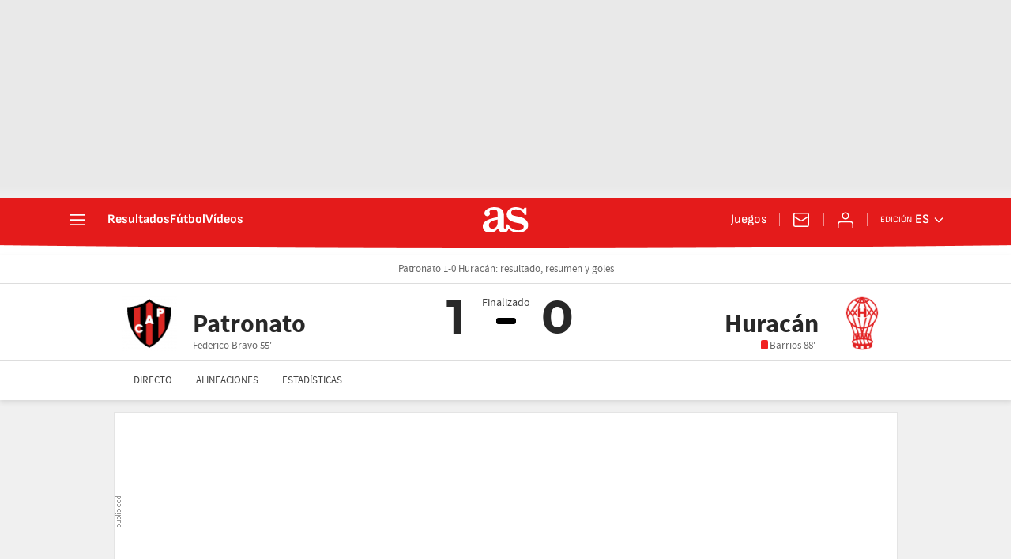

--- FILE ---
content_type: application/x-javascript;charset=utf-8
request_url: https://smetrics.as.com/id?d_visid_ver=5.5.0&d_fieldgroup=A&mcorgid=2387401053DB208C0A490D4C%40AdobeOrg&mid=11288390821256520384204890308083818280&ts=1768704388233
body_size: -37
content:
{"mid":"11288390821256520384204890308083818280"}